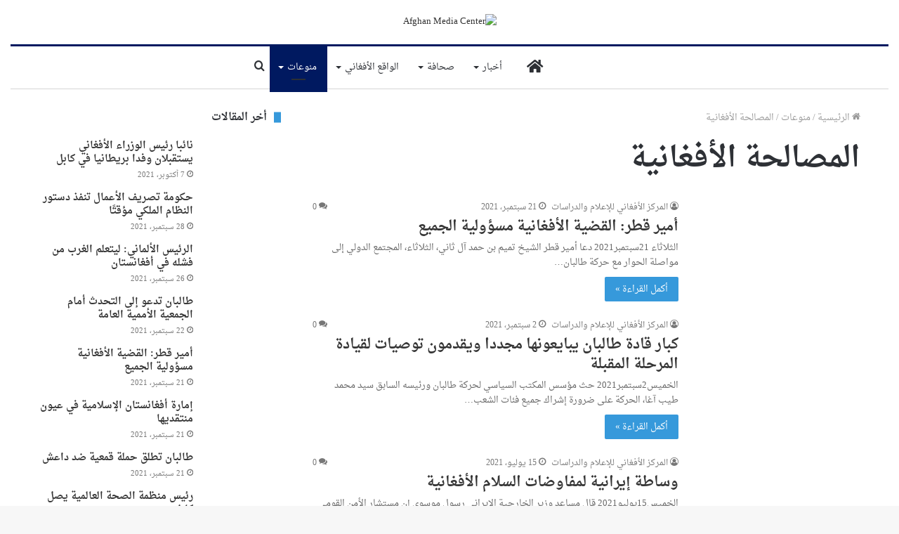

--- FILE ---
content_type: text/html; charset=UTF-8
request_url: http://afghanmediacenter.af/?cat=16
body_size: 14363
content:
<!DOCTYPE html>
<html dir="rtl" lang="ar" class="" data-skin="light">
<head>
	<meta charset="UTF-8" />
	<link rel="profile" href="http://gmpg.org/xfn/11" />
	<title>المصالحة الأفغانية &#8211; Afghanmediacenter</title>
<meta name='robots' content='max-image-preview:large' />
<link rel='dns-prefetch' href='//fonts.googleapis.com' />
<link rel='dns-prefetch' href='//s.w.org' />
<link rel="alternate" type="application/rss+xml" title="Afghanmediacenter &laquo; الخلاصة" href="https://afghanmediacenter.af/?feed=rss2" />
<link rel="alternate" type="application/rss+xml" title="Afghanmediacenter &laquo; خلاصة التعليقات" href="https://afghanmediacenter.af/?feed=comments-rss2" />
<link rel="alternate" type="application/rss+xml" title="Afghanmediacenter &laquo; المصالحة الأفغانية خلاصة التصنيف" href="https://afghanmediacenter.af/?feed=rss2&#038;cat=16" />
		<script type="text/javascript">
			window._wpemojiSettings = {"baseUrl":"https:\/\/s.w.org\/images\/core\/emoji\/13.1.0\/72x72\/","ext":".png","svgUrl":"https:\/\/s.w.org\/images\/core\/emoji\/13.1.0\/svg\/","svgExt":".svg","source":{"concatemoji":"http:\/\/afghanmediacenter.af\/wp-includes\/js\/wp-emoji-release.min.js?ver=5.8.12"}};
			!function(e,a,t){var n,r,o,i=a.createElement("canvas"),p=i.getContext&&i.getContext("2d");function s(e,t){var a=String.fromCharCode;p.clearRect(0,0,i.width,i.height),p.fillText(a.apply(this,e),0,0);e=i.toDataURL();return p.clearRect(0,0,i.width,i.height),p.fillText(a.apply(this,t),0,0),e===i.toDataURL()}function c(e){var t=a.createElement("script");t.src=e,t.defer=t.type="text/javascript",a.getElementsByTagName("head")[0].appendChild(t)}for(o=Array("flag","emoji"),t.supports={everything:!0,everythingExceptFlag:!0},r=0;r<o.length;r++)t.supports[o[r]]=function(e){if(!p||!p.fillText)return!1;switch(p.textBaseline="top",p.font="600 32px Arial",e){case"flag":return s([127987,65039,8205,9895,65039],[127987,65039,8203,9895,65039])?!1:!s([55356,56826,55356,56819],[55356,56826,8203,55356,56819])&&!s([55356,57332,56128,56423,56128,56418,56128,56421,56128,56430,56128,56423,56128,56447],[55356,57332,8203,56128,56423,8203,56128,56418,8203,56128,56421,8203,56128,56430,8203,56128,56423,8203,56128,56447]);case"emoji":return!s([10084,65039,8205,55357,56613],[10084,65039,8203,55357,56613])}return!1}(o[r]),t.supports.everything=t.supports.everything&&t.supports[o[r]],"flag"!==o[r]&&(t.supports.everythingExceptFlag=t.supports.everythingExceptFlag&&t.supports[o[r]]);t.supports.everythingExceptFlag=t.supports.everythingExceptFlag&&!t.supports.flag,t.DOMReady=!1,t.readyCallback=function(){t.DOMReady=!0},t.supports.everything||(n=function(){t.readyCallback()},a.addEventListener?(a.addEventListener("DOMContentLoaded",n,!1),e.addEventListener("load",n,!1)):(e.attachEvent("onload",n),a.attachEvent("onreadystatechange",function(){"complete"===a.readyState&&t.readyCallback()})),(n=t.source||{}).concatemoji?c(n.concatemoji):n.wpemoji&&n.twemoji&&(c(n.twemoji),c(n.wpemoji)))}(window,document,window._wpemojiSettings);
		</script>
		<style type="text/css">
img.wp-smiley,
img.emoji {
	display: inline !important;
	border: none !important;
	box-shadow: none !important;
	height: 1em !important;
	width: 1em !important;
	margin: 0 .07em !important;
	vertical-align: -0.1em !important;
	background: none !important;
	padding: 0 !important;
}
</style>
	<link rel='stylesheet' id='droidarabicnaskh-css'  href='//fonts.googleapis.com/earlyaccess/droidarabicnaskh?ver=5.8.12' type='text/css' media='all' />
<link rel='stylesheet' id='wp-block-library-rtl-css'  href='http://afghanmediacenter.af/wp-includes/css/dist/block-library/style-rtl.min.css?ver=5.8.12' type='text/css' media='all' />
<style id='wp-block-library-theme-inline-css' type='text/css'>
#start-resizable-editor-section{display:none}.wp-block-audio figcaption{color:#555;font-size:13px;text-align:center}.is-dark-theme .wp-block-audio figcaption{color:hsla(0,0%,100%,.65)}.wp-block-code{font-family:Menlo,Consolas,monaco,monospace;color:#1e1e1e;padding:.8em 1em;border:1px solid #ddd;border-radius:4px}.wp-block-embed figcaption{color:#555;font-size:13px;text-align:center}.is-dark-theme .wp-block-embed figcaption{color:hsla(0,0%,100%,.65)}.blocks-gallery-caption{color:#555;font-size:13px;text-align:center}.is-dark-theme .blocks-gallery-caption{color:hsla(0,0%,100%,.65)}.wp-block-image figcaption{color:#555;font-size:13px;text-align:center}.is-dark-theme .wp-block-image figcaption{color:hsla(0,0%,100%,.65)}.wp-block-pullquote{border-top:4px solid;border-bottom:4px solid;margin-bottom:1.75em;color:currentColor}.wp-block-pullquote__citation,.wp-block-pullquote cite,.wp-block-pullquote footer{color:currentColor;text-transform:uppercase;font-size:.8125em;font-style:normal}.wp-block-quote{border-left:.25em solid;margin:0 0 1.75em;padding-left:1em}.wp-block-quote cite,.wp-block-quote footer{color:currentColor;font-size:.8125em;position:relative;font-style:normal}.wp-block-quote.has-text-align-right{border-left:none;border-right:.25em solid;padding-left:0;padding-right:1em}.wp-block-quote.has-text-align-center{border:none;padding-left:0}.wp-block-quote.is-large,.wp-block-quote.is-style-large{border:none}.wp-block-search .wp-block-search__label{font-weight:700}.wp-block-group.has-background{padding:1.25em 2.375em;margin-top:0;margin-bottom:0}.wp-block-separator{border:none;border-bottom:2px solid;margin-left:auto;margin-right:auto;opacity:.4}.wp-block-separator:not(.is-style-wide):not(.is-style-dots){width:100px}.wp-block-separator.has-background:not(.is-style-dots){border-bottom:none;height:1px}.wp-block-separator.has-background:not(.is-style-wide):not(.is-style-dots){height:2px}.wp-block-table thead{border-bottom:3px solid}.wp-block-table tfoot{border-top:3px solid}.wp-block-table td,.wp-block-table th{padding:.5em;border:1px solid;word-break:normal}.wp-block-table figcaption{color:#555;font-size:13px;text-align:center}.is-dark-theme .wp-block-table figcaption{color:hsla(0,0%,100%,.65)}.wp-block-video figcaption{color:#555;font-size:13px;text-align:center}.is-dark-theme .wp-block-video figcaption{color:hsla(0,0%,100%,.65)}.wp-block-template-part.has-background{padding:1.25em 2.375em;margin-top:0;margin-bottom:0}#end-resizable-editor-section{display:none}
</style>
<link rel='stylesheet' id='tie-css-base-css'  href='http://afghanmediacenter.af/wp-content/themes/AOMR/assets/css/base.min.css?ver=5.2.0' type='text/css' media='all' />
<link rel='stylesheet' id='tie-css-styles-css'  href='http://afghanmediacenter.af/wp-content/themes/AOMR/assets/css/style.min.css?ver=5.2.0' type='text/css' media='all' />
<link rel='stylesheet' id='tie-css-widgets-css'  href='http://afghanmediacenter.af/wp-content/themes/AOMR/assets/css/widgets.min.css?ver=5.2.0' type='text/css' media='all' />
<link rel='stylesheet' id='tie-css-helpers-css'  href='http://afghanmediacenter.af/wp-content/themes/AOMR/assets/css/helpers.min.css?ver=5.2.0' type='text/css' media='all' />
<link rel='stylesheet' id='tie-fontawesome5-css'  href='http://afghanmediacenter.af/wp-content/themes/AOMR/assets/css/fontawesome.css?ver=5.2.0' type='text/css' media='all' />
<link rel='stylesheet' id='tie-css-ilightbox-css'  href='http://afghanmediacenter.af/wp-content/themes/AOMR/assets/ilightbox/smooth-skin/skin.css?ver=5.2.0' type='text/css' media='all' />
<style id='tie-css-ilightbox-inline-css' type='text/css'>
body{font-family: Droid Arabic Naskh;}.logo-text,h1,h2,h3,h4,h5,h6,.the-subtitle{font-family: Droid Arabic Naskh;}#main-nav .main-menu > ul > li > a{font-family: Droid Arabic Naskh;}#main-nav .main-menu > ul > li > a{font-weight: 400;text-transform: uppercase;}#tie-wrapper .mag-box.big-post-left-box li:not(:first-child) .post-title,#tie-wrapper .mag-box.big-post-top-box li:not(:first-child) .post-title,#tie-wrapper .mag-box.half-box li:not(:first-child) .post-title,#tie-wrapper .mag-box.big-thumb-left-box li:not(:first-child) .post-title,#tie-wrapper .mag-box.scrolling-box .slide .post-title,#tie-wrapper .mag-box.miscellaneous-box li:not(:first-child) .post-title{font-weight: 500;}.brand-title,a:hover,.tie-popup-search-submit,#logo.text-logo a,.theme-header nav .components #search-submit:hover,.theme-header .header-nav .components > li:hover > a,.theme-header .header-nav .components li a:hover,.main-menu ul.cats-vertical li a.is-active,.main-menu ul.cats-vertical li a:hover,.main-nav li.mega-menu .post-meta a:hover,.main-nav li.mega-menu .post-box-title a:hover,.search-in-main-nav.autocomplete-suggestions a:hover,#main-nav .menu ul:not(.cats-horizontal) li:hover > a,#main-nav .menu ul li.current-menu-item:not(.mega-link-column) > a,.top-nav .menu li:hover > a,.top-nav .menu > .tie-current-menu > a,.search-in-top-nav.autocomplete-suggestions .post-title a:hover,div.mag-box .mag-box-options .mag-box-filter-links a.active,.mag-box-filter-links .flexMenu-viewMore:hover > a,.stars-rating-active,body .tabs.tabs .active > a,.video-play-icon,.spinner-circle:after,#go-to-content:hover,.comment-list .comment-author .fn,.commentlist .comment-author .fn,blockquote::before,blockquote cite,blockquote.quote-simple p,.multiple-post-pages a:hover,#story-index li .is-current,.latest-tweets-widget .twitter-icon-wrap span,.wide-slider-nav-wrapper .slide,.wide-next-prev-slider-wrapper .tie-slider-nav li:hover span,.review-final-score h3,#mobile-menu-icon:hover .menu-text,body .entry a,.dark-skin body .entry a,.entry .post-bottom-meta a:hover,.comment-list .comment-content a,q a,blockquote a,.widget.tie-weather-widget .icon-basecloud-bg:after,.site-footer a:hover,.site-footer .stars-rating-active,.site-footer .twitter-icon-wrap span,.site-info a:hover{color: #3498db;}#instagram-link a:hover{color: #3498db !important;border-color: #3498db !important;}#theme-header #main-nav .spinner-circle:after{color: #001960;}[type='submit'],.button,.generic-button a,.generic-button button,.theme-header .header-nav .comp-sub-menu a.button.guest-btn:hover,.theme-header .header-nav .comp-sub-menu a.checkout-button,nav.main-nav .menu > li.tie-current-menu > a,nav.main-nav .menu > li:hover > a,.main-menu .mega-links-head:after,.main-nav .mega-menu.mega-cat .cats-horizontal li a.is-active,#mobile-menu-icon:hover .nav-icon,#mobile-menu-icon:hover .nav-icon:before,#mobile-menu-icon:hover .nav-icon:after,.search-in-main-nav.autocomplete-suggestions a.button,.search-in-top-nav.autocomplete-suggestions a.button,.spinner > div,.post-cat,.pages-numbers li.current span,.multiple-post-pages > span,#tie-wrapper .mejs-container .mejs-controls,.mag-box-filter-links a:hover,.slider-arrow-nav a:not(.pagination-disabled):hover,.comment-list .reply a:hover,.commentlist .reply a:hover,#reading-position-indicator,#story-index-icon,.videos-block .playlist-title,.review-percentage .review-item span span,.tie-slick-dots li.slick-active button,.tie-slick-dots li button:hover,.digital-rating-static,.timeline-widget li a:hover .date:before,#wp-calendar #today,.posts-list-counter li:before,.cat-counter a + span,.tie-slider-nav li span:hover,.fullwidth-area .widget_tag_cloud .tagcloud a:hover,.magazine2:not(.block-head-4) .dark-widgetized-area ul.tabs a:hover,.magazine2:not(.block-head-4) .dark-widgetized-area ul.tabs .active a,.magazine1 .dark-widgetized-area ul.tabs a:hover,.magazine1 .dark-widgetized-area ul.tabs .active a,.block-head-4.magazine2 .dark-widgetized-area .tabs.tabs .active a,.block-head-4.magazine2 .dark-widgetized-area .tabs > .active a:before,.block-head-4.magazine2 .dark-widgetized-area .tabs > .active a:after,.demo_store,.demo #logo:after,.demo #sticky-logo:after,.widget.tie-weather-widget,span.video-close-btn:hover,#go-to-top,.latest-tweets-widget .slider-links .button:not(:hover){background-color: #3498db;color: #FFFFFF;}.tie-weather-widget .widget-title .the-subtitle,.block-head-4.magazine2 #footer .tabs .active a:hover{color: #FFFFFF;}pre,code,.pages-numbers li.current span,.theme-header .header-nav .comp-sub-menu a.button.guest-btn:hover,.multiple-post-pages > span,.post-content-slideshow .tie-slider-nav li span:hover,#tie-body .tie-slider-nav li > span:hover,.slider-arrow-nav a:not(.pagination-disabled):hover,.main-nav .mega-menu.mega-cat .cats-horizontal li a.is-active,.main-nav .mega-menu.mega-cat .cats-horizontal li a:hover,.main-menu .menu > li > .menu-sub-content{border-color: #3498db;}.main-menu .menu > li.tie-current-menu{border-bottom-color: #3498db;}.top-nav .menu li.tie-current-menu > a:before,.top-nav .menu li.menu-item-has-children:hover > a:before{border-top-color: #3498db;}.main-nav .main-menu .menu > li.tie-current-menu > a:before,.main-nav .main-menu .menu > li:hover > a:before{border-top-color: #FFFFFF;}header.main-nav-light .main-nav .menu-item-has-children li:hover > a:before,header.main-nav-light .main-nav .mega-menu li:hover > a:before{border-left-color: #3498db;}.rtl header.main-nav-light .main-nav .menu-item-has-children li:hover > a:before,.rtl header.main-nav-light .main-nav .mega-menu li:hover > a:before{border-right-color: #3498db;border-left-color: transparent;}.top-nav ul.menu li .menu-item-has-children:hover > a:before{border-top-color: transparent;border-left-color: #3498db;}.rtl .top-nav ul.menu li .menu-item-has-children:hover > a:before{border-left-color: transparent;border-right-color: #3498db;}::-moz-selection{background-color: #3498db;color: #FFFFFF;}::selection{background-color: #3498db;color: #FFFFFF;}circle.circle_bar{stroke: #3498db;}#reading-position-indicator{box-shadow: 0 0 10px rgba( 52,152,219,0.7);}#logo.text-logo a:hover,body .entry a:hover,.dark-skin body .entry a:hover,.comment-list .comment-content a:hover,.block-head-4.magazine2 .site-footer .tabs li a:hover,q a:hover,blockquote a:hover{color: #0266a9;}.button:hover,input[type='submit']:hover,.generic-button a:hover,.generic-button button:hover,a.post-cat:hover,.site-footer .button:hover,.site-footer [type='submit']:hover,.search-in-main-nav.autocomplete-suggestions a.button:hover,.search-in-top-nav.autocomplete-suggestions a.button:hover,.theme-header .header-nav .comp-sub-menu a.checkout-button:hover{background-color: #0266a9;color: #FFFFFF;}.theme-header .header-nav .comp-sub-menu a.checkout-button:not(:hover),.entry a.button{color: #FFFFFF;}#story-index.is-compact .story-index-content{background-color: #3498db;}#story-index.is-compact .story-index-content a,#story-index.is-compact .story-index-content .is-current{color: #FFFFFF;}#tie-body .the-global-title:before,#tie-body .comment-reply-title:before,#tie-body .related.products > h2:before,#tie-body .up-sells > h2:before,#tie-body .cross-sells > h2:before,#tie-body .cart_totals > h2:before,#tie-body .bbp-form legend:before{background-color: #3498db;}.brand-title,a:hover,.tie-popup-search-submit,#logo.text-logo a,.theme-header nav .components #search-submit:hover,.theme-header .header-nav .components > li:hover > a,.theme-header .header-nav .components li a:hover,.main-menu ul.cats-vertical li a.is-active,.main-menu ul.cats-vertical li a:hover,.main-nav li.mega-menu .post-meta a:hover,.main-nav li.mega-menu .post-box-title a:hover,.search-in-main-nav.autocomplete-suggestions a:hover,#main-nav .menu ul:not(.cats-horizontal) li:hover > a,#main-nav .menu ul li.current-menu-item:not(.mega-link-column) > a,.top-nav .menu li:hover > a,.top-nav .menu > .tie-current-menu > a,.search-in-top-nav.autocomplete-suggestions .post-title a:hover,div.mag-box .mag-box-options .mag-box-filter-links a.active,.mag-box-filter-links .flexMenu-viewMore:hover > a,.stars-rating-active,body .tabs.tabs .active > a,.video-play-icon,.spinner-circle:after,#go-to-content:hover,.comment-list .comment-author .fn,.commentlist .comment-author .fn,blockquote::before,blockquote cite,blockquote.quote-simple p,.multiple-post-pages a:hover,#story-index li .is-current,.latest-tweets-widget .twitter-icon-wrap span,.wide-slider-nav-wrapper .slide,.wide-next-prev-slider-wrapper .tie-slider-nav li:hover span,.review-final-score h3,#mobile-menu-icon:hover .menu-text,body .entry a,.dark-skin body .entry a,.entry .post-bottom-meta a:hover,.comment-list .comment-content a,q a,blockquote a,.widget.tie-weather-widget .icon-basecloud-bg:after,.site-footer a:hover,.site-footer .stars-rating-active,.site-footer .twitter-icon-wrap span,.site-info a:hover{color: #3498db;}#instagram-link a:hover{color: #3498db !important;border-color: #3498db !important;}#theme-header #main-nav .spinner-circle:after{color: #001960;}[type='submit'],.button,.generic-button a,.generic-button button,.theme-header .header-nav .comp-sub-menu a.button.guest-btn:hover,.theme-header .header-nav .comp-sub-menu a.checkout-button,nav.main-nav .menu > li.tie-current-menu > a,nav.main-nav .menu > li:hover > a,.main-menu .mega-links-head:after,.main-nav .mega-menu.mega-cat .cats-horizontal li a.is-active,#mobile-menu-icon:hover .nav-icon,#mobile-menu-icon:hover .nav-icon:before,#mobile-menu-icon:hover .nav-icon:after,.search-in-main-nav.autocomplete-suggestions a.button,.search-in-top-nav.autocomplete-suggestions a.button,.spinner > div,.post-cat,.pages-numbers li.current span,.multiple-post-pages > span,#tie-wrapper .mejs-container .mejs-controls,.mag-box-filter-links a:hover,.slider-arrow-nav a:not(.pagination-disabled):hover,.comment-list .reply a:hover,.commentlist .reply a:hover,#reading-position-indicator,#story-index-icon,.videos-block .playlist-title,.review-percentage .review-item span span,.tie-slick-dots li.slick-active button,.tie-slick-dots li button:hover,.digital-rating-static,.timeline-widget li a:hover .date:before,#wp-calendar #today,.posts-list-counter li:before,.cat-counter a + span,.tie-slider-nav li span:hover,.fullwidth-area .widget_tag_cloud .tagcloud a:hover,.magazine2:not(.block-head-4) .dark-widgetized-area ul.tabs a:hover,.magazine2:not(.block-head-4) .dark-widgetized-area ul.tabs .active a,.magazine1 .dark-widgetized-area ul.tabs a:hover,.magazine1 .dark-widgetized-area ul.tabs .active a,.block-head-4.magazine2 .dark-widgetized-area .tabs.tabs .active a,.block-head-4.magazine2 .dark-widgetized-area .tabs > .active a:before,.block-head-4.magazine2 .dark-widgetized-area .tabs > .active a:after,.demo_store,.demo #logo:after,.demo #sticky-logo:after,.widget.tie-weather-widget,span.video-close-btn:hover,#go-to-top,.latest-tweets-widget .slider-links .button:not(:hover){background-color: #3498db;color: #FFFFFF;}.tie-weather-widget .widget-title .the-subtitle,.block-head-4.magazine2 #footer .tabs .active a:hover{color: #FFFFFF;}pre,code,.pages-numbers li.current span,.theme-header .header-nav .comp-sub-menu a.button.guest-btn:hover,.multiple-post-pages > span,.post-content-slideshow .tie-slider-nav li span:hover,#tie-body .tie-slider-nav li > span:hover,.slider-arrow-nav a:not(.pagination-disabled):hover,.main-nav .mega-menu.mega-cat .cats-horizontal li a.is-active,.main-nav .mega-menu.mega-cat .cats-horizontal li a:hover,.main-menu .menu > li > .menu-sub-content{border-color: #3498db;}.main-menu .menu > li.tie-current-menu{border-bottom-color: #3498db;}.top-nav .menu li.tie-current-menu > a:before,.top-nav .menu li.menu-item-has-children:hover > a:before{border-top-color: #3498db;}.main-nav .main-menu .menu > li.tie-current-menu > a:before,.main-nav .main-menu .menu > li:hover > a:before{border-top-color: #FFFFFF;}header.main-nav-light .main-nav .menu-item-has-children li:hover > a:before,header.main-nav-light .main-nav .mega-menu li:hover > a:before{border-left-color: #3498db;}.rtl header.main-nav-light .main-nav .menu-item-has-children li:hover > a:before,.rtl header.main-nav-light .main-nav .mega-menu li:hover > a:before{border-right-color: #3498db;border-left-color: transparent;}.top-nav ul.menu li .menu-item-has-children:hover > a:before{border-top-color: transparent;border-left-color: #3498db;}.rtl .top-nav ul.menu li .menu-item-has-children:hover > a:before{border-left-color: transparent;border-right-color: #3498db;}::-moz-selection{background-color: #3498db;color: #FFFFFF;}::selection{background-color: #3498db;color: #FFFFFF;}circle.circle_bar{stroke: #3498db;}#reading-position-indicator{box-shadow: 0 0 10px rgba( 52,152,219,0.7);}#logo.text-logo a:hover,body .entry a:hover,.dark-skin body .entry a:hover,.comment-list .comment-content a:hover,.block-head-4.magazine2 .site-footer .tabs li a:hover,q a:hover,blockquote a:hover{color: #0266a9;}.button:hover,input[type='submit']:hover,.generic-button a:hover,.generic-button button:hover,a.post-cat:hover,.site-footer .button:hover,.site-footer [type='submit']:hover,.search-in-main-nav.autocomplete-suggestions a.button:hover,.search-in-top-nav.autocomplete-suggestions a.button:hover,.theme-header .header-nav .comp-sub-menu a.checkout-button:hover{background-color: #0266a9;color: #FFFFFF;}.theme-header .header-nav .comp-sub-menu a.checkout-button:not(:hover),.entry a.button{color: #FFFFFF;}#story-index.is-compact .story-index-content{background-color: #3498db;}#story-index.is-compact .story-index-content a,#story-index.is-compact .story-index-content .is-current{color: #FFFFFF;}#tie-body .the-global-title:before,#tie-body .comment-reply-title:before,#tie-body .related.products > h2:before,#tie-body .up-sells > h2:before,#tie-body .cross-sells > h2:before,#tie-body .cart_totals > h2:before,#tie-body .bbp-form legend:before{background-color: #3498db;}.container-wrapper,.the-global-title,.comment-reply-title,.tabs,.flex-tabs .flexMenu-popup,.magazine1 .tabs-vertical .tabs li a,.magazine1 .tabs-vertical:after,.mag-box .show-more-button,.white-bg .social-icons-item a,textarea,input,select,.toggle,.post-content-slideshow,.post-content-slideshow .slider-nav-wrapper,.share-buttons-bottom,.pages-numbers a,.pages-nav-item,.first-last-pages .pagination-icon,.multiple-post-pages .post-page-numbers,#story-highlights li,.review-item,.review-summary,.user-rate-wrap,.review-final-score,.tabs a{border-color: #000000 !important;}.magazine1 .tabs a{border-bottom-color: transparent !important;}.fullwidth-area .tagcloud a:not(:hover){background: transparent;box-shadow: inset 0 0 0 3px #000000;}.subscribe-widget-content h4:after,.white-bg .social-icons-item:before{background-color: #000000 !important;}#top-nav .comp-sub-menu .button:hover,#top-nav .checkout-button,.search-in-top-nav.autocomplete-suggestions .button{background-color: #ffffff;}#top-nav a:hover,#top-nav .menu li:hover > a,#top-nav .menu > .tie-current-menu > a,#top-nav .components > li:hover > a,#top-nav .components #search-submit:hover,.search-in-top-nav.autocomplete-suggestions .post-title a:hover{color: #ffffff;}#top-nav .comp-sub-menu .button:hover{border-color: #ffffff;}#top-nav .tie-current-menu > a:before,#top-nav .menu .menu-item-has-children:hover > a:before{border-top-color: #ffffff;}#top-nav .menu li .menu-item-has-children:hover > a:before{border-top-color: transparent;border-left-color: #ffffff;}.rtl #top-nav .menu li .menu-item-has-children:hover > a:before{border-left-color: transparent;border-right-color: #ffffff;}#top-nav .comp-sub-menu .button:hover,#top-nav .comp-sub-menu .checkout-button,.search-in-top-nav.autocomplete-suggestions .button{color: #000000;}#top-nav .comp-sub-menu .checkout-button:hover,.search-in-top-nav.autocomplete-suggestions .button:hover{background-color: #e1e1e1;}#theme-header:not(.main-nav-boxed) #main-nav,.main-nav-boxed .main-menu-wrapper{border-top-color:#001960 !important;border-top-width:3px !important;border-bottom-color:#d5d5d5 !important;border-bottom-width:1px !important;border-right: 0 none;border-left : 0 none;}.main-nav-boxed #main-nav.fixed-nav{box-shadow: none;}#main-nav .comp-sub-menu .button:hover,#main-nav .menu > li.tie-current-menu,#main-nav .menu > li > .menu-sub-content,#main-nav .cats-horizontal a.is-active,#main-nav .cats-horizontal a:hover{border-color: #001960;}#main-nav .menu > li.tie-current-menu > a,#main-nav .menu > li:hover > a,#main-nav .mega-links-head:after,#main-nav .comp-sub-menu .button:hover,#main-nav .comp-sub-menu .checkout-button,#main-nav .cats-horizontal a.is-active,#main-nav .cats-horizontal a:hover,.search-in-main-nav.autocomplete-suggestions .button,#main-nav .spinner > div{background-color: #001960;}#main-nav .menu ul li:hover > a,#main-nav .menu ul li.current-menu-item:not(.mega-link-column) > a,#main-nav .components a:hover,#main-nav .components > li:hover > a,#main-nav #search-submit:hover,#main-nav .cats-vertical a.is-active,#main-nav .cats-vertical a:hover,#main-nav .mega-menu .post-meta a:hover,#main-nav .mega-menu .post-box-title a:hover,.search-in-main-nav.autocomplete-suggestions a:hover,#main-nav .spinner-circle:after{color: #001960;}#main-nav .menu > li.tie-current-menu > a,#main-nav .menu > li:hover > a,#main-nav .components .button:hover,#main-nav .comp-sub-menu .checkout-button,.theme-header #main-nav .mega-menu .cats-horizontal a.is-active,.theme-header #main-nav .mega-menu .cats-horizontal a:hover,.search-in-main-nav.autocomplete-suggestions a.button{color: #FFFFFF;}#main-nav .menu > li.tie-current-menu > a:before,#main-nav .menu > li:hover > a:before{border-top-color: #FFFFFF;}.main-nav-light #main-nav .menu-item-has-children li:hover > a:before,.main-nav-light #main-nav .mega-menu li:hover > a:before{border-left-color: #001960;}.rtl .main-nav-light #main-nav .menu-item-has-children li:hover > a:before,.rtl .main-nav-light #main-nav .mega-menu li:hover > a:before{border-right-color: #001960;border-left-color: transparent;}.search-in-main-nav.autocomplete-suggestions .button:hover,#main-nav .comp-sub-menu .checkout-button:hover{background-color: #000042;}#footer{background-color: #ffffff;}#footer .posts-list-counter .posts-list-items li:before{border-color: #ffffff;}#footer .timeline-widget a .date:before{border-color: rgba(255,255,255,0.8);}#footer .footer-boxed-widget-area,#footer textarea,#footer input:not([type=submit]),#footer select,#footer code,#footer kbd,#footer pre,#footer samp,#footer .show-more-button,#footer .slider-links .tie-slider-nav span,#footer #wp-calendar,#footer #wp-calendar tbody td,#footer #wp-calendar thead th,#footer .widget.buddypress .item-options a{border-color: rgba(0,0,0,0.1);}#footer .social-statistics-widget .white-bg li.social-icons-item a,#footer .widget_tag_cloud .tagcloud a,#footer .latest-tweets-widget .slider-links .tie-slider-nav span,#footer .widget_layered_nav_filters a{border-color: rgba(0,0,0,0.1);}#footer .social-statistics-widget .white-bg li:before{background: rgba(0,0,0,0.1);}.site-footer #wp-calendar tbody td{background: rgba(0,0,0,0.02);}#footer .white-bg .social-icons-item a span.followers span,#footer .circle-three-cols .social-icons-item a .followers-num,#footer .circle-three-cols .social-icons-item a .followers-name{color: rgba(0,0,0,0.8);}#footer .timeline-widget ul:before,#footer .timeline-widget a:not(:hover) .date:before{background-color: #e1e1e1;}#footer .widget-title,#footer .widget-title a:not(:hover){color: #000000;}#footer,#footer textarea,#footer input:not([type='submit']),#footer select,#footer #wp-calendar tbody,#footer .tie-slider-nav li span:not(:hover),#footer .widget_categories li a:before,#footer .widget_product_categories li a:before,#footer .widget_layered_nav li a:before,#footer .widget_archive li a:before,#footer .widget_nav_menu li a:before,#footer .widget_meta li a:before,#footer .widget_pages li a:before,#footer .widget_recent_entries li a:before,#footer .widget_display_forums li a:before,#footer .widget_display_views li a:before,#footer .widget_rss li a:before,#footer .widget_display_stats dt:before,#footer .subscribe-widget-content h3,#footer .about-author .social-icons a:not(:hover) span{color: #333333;}#footer post-widget-body .meta-item,#footer .post-meta,#footer .stream-title,#footer.dark-skin .timeline-widget .date,#footer .wp-caption .wp-caption-text,#footer .rss-date{color: rgba(51,51,51,0.7);}#footer input::-moz-placeholder{color: #333333;}#footer input:-moz-placeholder{color: #333333;}#footer input:-ms-input-placeholder{color: #333333;}#footer input::-webkit-input-placeholder{color: #333333;}.site-footer.dark-skin a:not(:hover){color: #111111;}#footer .site-info a:not(:hover){color: #ffffff;}#footer .site-info a:hover{color: #3498db;}.tie-cat-621,.tie-cat-item-621 > span{background-color:#e67e22 !important;color:#FFFFFF !important;}.tie-cat-621:after{border-top-color:#e67e22 !important;}.tie-cat-621:hover{background-color:#c86004 !important;}.tie-cat-621:hover:after{border-top-color:#c86004 !important;}.tie-cat-630,.tie-cat-item-630 > span{background-color:#2ecc71 !important;color:#FFFFFF !important;}.tie-cat-630:after{border-top-color:#2ecc71 !important;}.tie-cat-630:hover{background-color:#10ae53 !important;}.tie-cat-630:hover:after{border-top-color:#10ae53 !important;}.tie-cat-634,.tie-cat-item-634 > span{background-color:#9b59b6 !important;color:#FFFFFF !important;}.tie-cat-634:after{border-top-color:#9b59b6 !important;}.tie-cat-634:hover{background-color:#7d3b98 !important;}.tie-cat-634:hover:after{border-top-color:#7d3b98 !important;}.tie-cat-637,.tie-cat-item-637 > span{background-color:#34495e !important;color:#FFFFFF !important;}.tie-cat-637:after{border-top-color:#34495e !important;}.tie-cat-637:hover{background-color:#162b40 !important;}.tie-cat-637:hover:after{border-top-color:#162b40 !important;}.tie-cat-638,.tie-cat-item-638 > span{background-color:#795548 !important;color:#FFFFFF !important;}.tie-cat-638:after{border-top-color:#795548 !important;}.tie-cat-638:hover{background-color:#5b372a !important;}.tie-cat-638:hover:after{border-top-color:#5b372a !important;}.tie-cat-639,.tie-cat-item-639 > span{background-color:#4CAF50 !important;color:#FFFFFF !important;}.tie-cat-639:after{border-top-color:#4CAF50 !important;}.tie-cat-639:hover{background-color:#2e9132 !important;}.tie-cat-639:hover:after{border-top-color:#2e9132 !important;}
</style>
<script type='text/javascript' src='http://afghanmediacenter.af/wp-includes/js/jquery/jquery.min.js?ver=3.6.0' id='jquery-core-js'></script>
<script type='text/javascript' src='http://afghanmediacenter.af/wp-includes/js/jquery/jquery-migrate.min.js?ver=3.3.2' id='jquery-migrate-js'></script>
<link rel="https://api.w.org/" href="https://afghanmediacenter.af/index.php?rest_route=/" /><link rel="alternate" type="application/json" href="https://afghanmediacenter.af/index.php?rest_route=/wp/v2/categories/16" /><link rel="EditURI" type="application/rsd+xml" title="RSD" href="https://afghanmediacenter.af/xmlrpc.php?rsd" />
<link rel="wlwmanifest" type="application/wlwmanifest+xml" href="http://afghanmediacenter.af/wp-includes/wlwmanifest.xml" /> 
<link rel="stylesheet" href="http://afghanmediacenter.af/wp-content/themes/AOMR/rtl.css" type="text/css" media="screen" /><meta name="generator" content="WordPress 5.8.12" />
 <meta name="description" content="المركز الأفغاني للإعلام والدراسات" /><meta http-equiv="X-UA-Compatible" content="IE=edge">
<meta name="theme-color" content="#3498db" /><meta name="viewport" content="width=device-width, initial-scale=1.0" /><link rel="icon" href="https://afghanmediacenter.af/wp-content/uploads/2021/02/cropped-Favicon-14022021-AOMR-32x32.png" sizes="32x32" />
<link rel="icon" href="https://afghanmediacenter.af/wp-content/uploads/2021/02/cropped-Favicon-14022021-AOMR-192x192.png" sizes="192x192" />
<link rel="apple-touch-icon" href="https://afghanmediacenter.af/wp-content/uploads/2021/02/cropped-Favicon-14022021-AOMR-180x180.png" />
<meta name="msapplication-TileImage" content="https://afghanmediacenter.af/wp-content/uploads/2021/02/cropped-Favicon-14022021-AOMR-270x270.png" />
</head>

<body id="tie-body" class="rtl archive category category-afghan-peace category-16 wrapper-has-shadow block-head-8 magazine2 is-thumb-overlay-disabled is-desktop is-header-layout-2 sidebar-left has-sidebar hide_share_post_bottom">



<div class="background-overlay">

	<div id="tie-container" class="site tie-container">

		
		<div id="tie-wrapper">

			
<header id="theme-header" class="theme-header header-layout-2 main-nav-light main-nav-default-light main-nav-below main-nav-boxed no-stream-item is-stretch-header has-normal-width-logo mobile-header-default">
	
<div class="container header-container">
	<div class="tie-row logo-row">

		
		<div class="logo-wrapper">
			<div class="tie-col-md-4 logo-container clearfix">
				<div id="mobile-header-components-area_1" class="mobile-header-components"><ul class="components"><li class="mobile-component_menu custom-menu-link"><a href="#" id="mobile-menu-icon" class=""><span class="tie-mobile-menu-icon nav-icon is-layout-1"></span><span class="screen-reader-text">القائمة</span></a></li></ul></div>
		<div id="logo" class="image-logo" style="margin-top: 20px; margin-bottom: 20px;">

			
			<a title="Afghan Media Center" href="https://afghanmediacenter.af/">
				
				<picture class="tie-logo-default tie-logo-picture">
					<source class="tie-logo-source-default tie-logo-source" srcset="https://afghanmediacenter.af/wp-content/uploads/2021/02/Banner-14022021-AOMR.png">
					<img class="tie-logo-img-default tie-logo-img" src="https://afghanmediacenter.af/wp-content/uploads/2021/02/Banner-14022021-AOMR.png" alt="Afghan Media Center" width="492" height="99" style="max-height:99px; width: auto;" />
				</picture>
						</a>

			
		</div><!-- #logo /-->

		<div id="mobile-header-components-area_2" class="mobile-header-components"><ul class="components"><li class="mobile-component_search custom-menu-link">
				<a href="#" class="tie-search-trigger-mobile">
					<span class="tie-icon-search tie-search-icon" aria-hidden="true"></span>
					<span class="screen-reader-text">بحث عن</span>
				</a>
			</li></ul></div>			</div><!-- .tie-col /-->
		</div><!-- .logo-wrapper /-->

		
	</div><!-- .tie-row /-->
</div><!-- .container /-->

<div class="main-nav-wrapper">
	<nav id="main-nav" data-skin="search-in-main-nav" class="main-nav header-nav live-search-parent"  aria-label="القائمة الرئيسية">
		<div class="container">

			<div class="main-menu-wrapper">

				
				<div id="menu-components-wrap">

					
		<div id="sticky-logo" class="image-logo">

			
			<a title="Afghan Media Center" href="https://afghanmediacenter.af/">
				
				<picture class="tie-logo-default tie-logo-picture">
					<source class="tie-logo-source-default tie-logo-source" srcset="https://afghanmediacenter.af/wp-content/uploads/2021/02/Banner-14022021-AOMR.png">
					<img class="tie-logo-img-default tie-logo-img" src="https://afghanmediacenter.af/wp-content/uploads/2021/02/Banner-14022021-AOMR.png" alt="Afghan Media Center"  />
				</picture>
						</a>

			
		</div><!-- #Sticky-logo /-->

		<div class="flex-placeholder"></div>
		
					<div class="main-menu main-menu-wrap tie-alignleft">
						<div id="main-nav-menu" class="main-menu header-menu"><ul id="menu-1st-menu" class="menu" role="menubar"><li id="menu-item-3893" class="menu-item menu-item-type-post_type menu-item-object-page menu-item-home menu-item-3893 menu-item-has-icon is-icon-only"><a href="https://afghanmediacenter.af/"> <span aria-hidden="true" class="tie-menu-icon fas fa-home"></span>  <span class="screen-reader-text">الرئيسية</span></a></li>
<li id="menu-item-6" class="menu-item menu-item-type-taxonomy menu-item-object-category menu-item-6 mega-menu mega-cat " data-id="1"  data-icon="true" ><a href="https://afghanmediacenter.af/?cat=1">أخبار</a>
<div class="mega-menu-block menu-sub-content">

<div class="mega-menu-content media-overlay">
<div class="mega-cat-wrapper">
<ul class="mega-cat-sub-categories cats-vertical">
<li class="mega-all-link"><a href="https://afghanmediacenter.af/?cat=1" class="is-active is-loaded mega-sub-cat" data-id="1">الكل</a></li>
<li><a href="https://afghanmediacenter.af/?cat=3" class="mega-sub-cat"  data-icon="true"  data-id="3">عربي ودولي</a></li>
<li><a href="https://afghanmediacenter.af/?cat=2" class="mega-sub-cat"  data-icon="true"  data-id="2">ميداني وسياسي</a></li>
</ul>
<div class="mega-cat-content mega-cat-sub-exists vertical-posts">

												<div class="mega-ajax-content mega-cat-posts-container clearfix">

												</div><!-- .mega-ajax-content -->

						</div><!-- .mega-cat-content -->

					</div><!-- .mega-cat-Wrapper -->

</div><!-- .mega-menu-content -->

</div><!-- .mega-menu-block --> 
</li>
<li id="menu-item-11" class="menu-item menu-item-type-taxonomy menu-item-object-category menu-item-has-children menu-item-11"><a href="https://afghanmediacenter.af/?cat=6">صحافة</a>
<ul class="sub-menu menu-sub-content">
	<li id="menu-item-14" class="menu-item menu-item-type-taxonomy menu-item-object-category menu-item-14"><a href="https://afghanmediacenter.af/?cat=7">صحافة محلية وإقليمية</a></li>
	<li id="menu-item-12" class="menu-item menu-item-type-taxonomy menu-item-object-category menu-item-12"><a href="https://afghanmediacenter.af/?cat=9">صحافة عربية ودولية</a></li>
</ul>
</li>
<li id="menu-item-15" class="menu-item menu-item-type-taxonomy menu-item-object-category menu-item-has-children menu-item-15"><a href="https://afghanmediacenter.af/?cat=10">الواقع الأفغاني</a>
<ul class="sub-menu menu-sub-content">
	<li id="menu-item-18" class="menu-item menu-item-type-taxonomy menu-item-object-category menu-item-18"><a href="https://afghanmediacenter.af/?cat=11">باکستان وإيران</a></li>
	<li id="menu-item-17" class="menu-item menu-item-type-taxonomy menu-item-object-category menu-item-17"><a href="https://afghanmediacenter.af/?cat=13">عالم عربي</a></li>
	<li id="menu-item-482" class="menu-item menu-item-type-taxonomy menu-item-object-category menu-item-482"><a href="https://afghanmediacenter.af/?cat=39">عالم</a></li>
</ul>
</li>
<li id="menu-item-19" class="menu-item menu-item-type-taxonomy menu-item-object-category current-category-ancestor current-menu-ancestor current-menu-parent current-category-parent menu-item-has-children menu-item-19 tie-current-menu"><a href="https://afghanmediacenter.af/?cat=14">منوعات</a>
<ul class="sub-menu menu-sub-content">
	<li id="menu-item-20" class="menu-item menu-item-type-taxonomy menu-item-object-category current-menu-item menu-item-20"><a href="https://afghanmediacenter.af/?cat=16">المصالحة الأفغانية</a></li>
	<li id="menu-item-22" class="menu-item menu-item-type-taxonomy menu-item-object-category menu-item-22"><a href="https://afghanmediacenter.af/?cat=18">اقتصاد</a></li>
	<li id="menu-item-26" class="menu-item menu-item-type-taxonomy menu-item-object-category menu-item-26"><a href="https://afghanmediacenter.af/?cat=19">صحة</a></li>
	<li id="menu-item-24" class="menu-item menu-item-type-taxonomy menu-item-object-category menu-item-24"><a href="https://afghanmediacenter.af/?cat=20">ثقافة وفن</a></li>
	<li id="menu-item-502" class="menu-item menu-item-type-taxonomy menu-item-object-category menu-item-502"><a href="https://afghanmediacenter.af/?cat=41">منوعات</a></li>
	<li id="menu-item-21" class="menu-item menu-item-type-taxonomy menu-item-object-category menu-item-21"><a href="https://afghanmediacenter.af/?cat=21">تقارير خاصة</a></li>
</ul>
</li>
</ul></div>					</div><!-- .main-menu.tie-alignleft /-->

					<ul class="components">		<li class="search-compact-icon menu-item custom-menu-link">
			<a href="#" class="tie-search-trigger">
				<span class="tie-icon-search tie-search-icon" aria-hidden="true"></span>
				<span class="screen-reader-text">بحث عن</span>
			</a>
		</li>
		</ul><!-- Components -->
				</div><!-- #menu-components-wrap /-->
			</div><!-- .main-menu-wrapper /-->
		</div><!-- .container /-->
	</nav><!-- #main-nav /-->
</div><!-- .main-nav-wrapper /-->

</header>

<div id="content" class="site-content container"><div id="main-content-row" class="tie-row main-content-row">
	<div class="main-content tie-col-md-8 tie-col-xs-12" role="main">

		
			<header class="entry-header-outer container-wrapper">
				<nav id="breadcrumb"><a href="https://afghanmediacenter.af/"><span class="tie-icon-home" aria-hidden="true"></span> الرئيسية</a><em class="delimiter">/</em><a href="https://afghanmediacenter.af/?cat=14">منوعات</a><em class="delimiter">/</em><span class="current">المصالحة الأفغانية</span></nav><script type="application/ld+json">{"@context":"http:\/\/schema.org","@type":"BreadcrumbList","@id":"#Breadcrumb","itemListElement":[{"@type":"ListItem","position":1,"item":{"name":"\u0627\u0644\u0631\u0626\u064a\u0633\u064a\u0629","@id":"https:\/\/afghanmediacenter.af\/"}},{"@type":"ListItem","position":2,"item":{"name":"\u0645\u0646\u0648\u0639\u0627\u062a","@id":"https:\/\/afghanmediacenter.af\/?cat=14"}}]}</script><h1 class="page-title">المصالحة الأفغانية</h1>			</header><!-- .entry-header-outer /-->

			
		<div class="mag-box small-wide-post-box wide-post-box top-news-box">
			<div class="container-wrapper">
				<div class="mag-box-container clearfix">
					<ul id="posts-container" data-layout="default" data-settings="{'uncropped_image':'jannah-image-post','category_meta':false,'post_meta':true,'excerpt':'true','excerpt_length':'20','read_more':'true','read_more_text':false,'media_overlay':false,'title_length':0,'is_full':false,'is_category':true}" class="posts-items">
<li class="post-item  post-5106 post type-post status-publish format-standard has-post-thumbnail category-afghan-peace category-selected-articles category-field-political tag-742 tag-744 tag-281 tag-723 tie-standard">

	
			<a aria-label="أمير قطر: القضية الأفغانية مسؤولية الجميع" href="https://afghanmediacenter.af/?p=5106" class="post-thumb"><img width="390" height="220" src="https://afghanmediacenter.af/wp-content/uploads/2021/09/Tamim-Al-Tani-390x220.jpg" class="attachment-jannah-image-large size-jannah-image-large wp-post-image" alt="" loading="lazy" /></a>
	<div class="post-details">

		<div class="post-meta clearfix"><span class="author-meta single-author no-avatars"><span class="meta-item meta-author-wrapper"><span class="meta-author"><a href="https://afghanmediacenter.af/?author=2" class="author-name tie-icon" title="المركز الأفغاني للإعلام والدراسات">المركز الأفغاني للإعلام والدراسات</a></span></span></span><span class="date meta-item tie-icon">21 سبتمبر، 2021</span><div class="tie-alignright"><span class="meta-comment tie-icon meta-item fa-before">0</span></div></div><!-- .post-meta -->
		<h2 class="post-title"><a href="https://afghanmediacenter.af/?p=5106">أمير قطر: القضية الأفغانية مسؤولية الجميع</a></h2>

						<p class="post-excerpt">الثلاثاء 21سبتمبر2021 دعا أمير قطر الشيخ تميم بن حمد آل ثاني، الثلاثاء، المجتمع الدولي إلى مواصلة الحوار مع حركة طالبان&hellip;</p>
				<a class="more-link button" href="https://afghanmediacenter.af/?p=5106">أكمل القراءة &raquo;</a>	</div>
</li>

<li class="post-item  post-4943 post type-post status-publish format-standard has-post-thumbnail category-afghan-peace category-selected-articles category-field-political tag-27 tag-720 tag-722 tie-standard">

	
			<a aria-label="كبار قادة طالبان يبايعونها مجددا ويقدمون توصيات لقيادة المرحلة المقبلة" href="https://afghanmediacenter.af/?p=4943" class="post-thumb"><img width="390" height="220" src="https://afghanmediacenter.af/wp-content/uploads/2021/09/Tayeb-Agha-AOMR-390x220.png" class="attachment-jannah-image-large size-jannah-image-large wp-post-image" alt="" loading="lazy" /></a>
	<div class="post-details">

		<div class="post-meta clearfix"><span class="author-meta single-author no-avatars"><span class="meta-item meta-author-wrapper"><span class="meta-author"><a href="https://afghanmediacenter.af/?author=2" class="author-name tie-icon" title="المركز الأفغاني للإعلام والدراسات">المركز الأفغاني للإعلام والدراسات</a></span></span></span><span class="date meta-item tie-icon">2 سبتمبر، 2021</span><div class="tie-alignright"><span class="meta-comment tie-icon meta-item fa-before">0</span></div></div><!-- .post-meta -->
		<h2 class="post-title"><a href="https://afghanmediacenter.af/?p=4943">كبار قادة طالبان يبايعونها مجددا ويقدمون توصيات لقيادة المرحلة المقبلة</a></h2>

						<p class="post-excerpt">الخميس2سبتمبر2021 حث مؤسس المكتب السياسي لحركة طالبان ورئيسه السابق سيد محمد طيب آغا، الحركة على ضرورة إشراك جميع فئات الشعب&hellip;</p>
				<a class="more-link button" href="https://afghanmediacenter.af/?p=4943">أكمل القراءة &raquo;</a>	</div>
</li>

<li class="post-item  post-4931 post type-post status-publish format-standard has-post-thumbnail category-afghan-peace category-selected-articles category-field-political tag-718 tag-84 tag-27 tag-329 tie-standard">

	
			<a aria-label="وساطة إيرانية لمفاوضات السلام الأفغانية" href="https://afghanmediacenter.af/?p=4931" class="post-thumb"><img width="390" height="220" src="https://afghanmediacenter.af/wp-content/uploads/2021/07/taliban-Iran-07072021-390x220.jpg" class="attachment-jannah-image-large size-jannah-image-large wp-post-image" alt="" loading="lazy" srcset="https://afghanmediacenter.af/wp-content/uploads/2021/07/taliban-Iran-07072021-390x220.jpg 390w, https://afghanmediacenter.af/wp-content/uploads/2021/07/taliban-Iran-07072021-300x169.jpg 300w, https://afghanmediacenter.af/wp-content/uploads/2021/07/taliban-Iran-07072021-768x432.jpg 768w, https://afghanmediacenter.af/wp-content/uploads/2021/07/taliban-Iran-07072021.jpg 987w" sizes="(max-width: 390px) 100vw, 390px" /></a>
	<div class="post-details">

		<div class="post-meta clearfix"><span class="author-meta single-author no-avatars"><span class="meta-item meta-author-wrapper"><span class="meta-author"><a href="https://afghanmediacenter.af/?author=2" class="author-name tie-icon" title="المركز الأفغاني للإعلام والدراسات">المركز الأفغاني للإعلام والدراسات</a></span></span></span><span class="date meta-item tie-icon">15 يوليو، 2021</span><div class="tie-alignright"><span class="meta-comment tie-icon meta-item fa-before">0</span></div></div><!-- .post-meta -->
		<h2 class="post-title"><a href="https://afghanmediacenter.af/?p=4931">وساطة إيرانية لمفاوضات السلام الأفغانية</a></h2>

						<p class="post-excerpt">الخميس15يوليو2021 قال مساعد وزير الخارجية الإيراني رسول موسوي إن مستشار الأمن القومي الافغاني طلب من الحكومة الإيرانية خلال زيارته للعاصمة&hellip;</p>
				<a class="more-link button" href="https://afghanmediacenter.af/?p=4931">أكمل القراءة &raquo;</a>	</div>
</li>

<li class="post-item  post-4928 post type-post status-publish format-standard has-post-thumbnail category-afghan-peace category-selected-articles category-field-political tag-701 tag-27 tag-585 tie-standard">

	
			<a aria-label="استئناف مباحثات السلام الأفغانية السبت" href="https://afghanmediacenter.af/?p=4928" class="post-thumb"><img width="390" height="220" src="https://afghanmediacenter.af/wp-content/uploads/2021/01/Afghanistan-Peace-Negotiations-1.jpg" class="attachment-jannah-image-large size-jannah-image-large wp-post-image" alt="" loading="lazy" srcset="https://afghanmediacenter.af/wp-content/uploads/2021/01/Afghanistan-Peace-Negotiations-1.jpg 987w, https://afghanmediacenter.af/wp-content/uploads/2021/01/Afghanistan-Peace-Negotiations-1-300x169.jpg 300w, https://afghanmediacenter.af/wp-content/uploads/2021/01/Afghanistan-Peace-Negotiations-1-768x432.jpg 768w, https://afghanmediacenter.af/wp-content/uploads/2021/01/Afghanistan-Peace-Negotiations-1-810x455.jpg 810w" sizes="(max-width: 390px) 100vw, 390px" /></a>
	<div class="post-details">

		<div class="post-meta clearfix"><span class="author-meta single-author no-avatars"><span class="meta-item meta-author-wrapper"><span class="meta-author"><a href="https://afghanmediacenter.af/?author=2" class="author-name tie-icon" title="المركز الأفغاني للإعلام والدراسات">المركز الأفغاني للإعلام والدراسات</a></span></span></span><span class="date meta-item tie-icon">14 يوليو، 2021</span><div class="tie-alignright"><span class="meta-comment tie-icon meta-item fa-before">0</span></div></div><!-- .post-meta -->
		<h2 class="post-title"><a href="https://afghanmediacenter.af/?p=4928">استئناف مباحثات السلام الأفغانية السبت</a></h2>

						<p class="post-excerpt">الأربعاء14يوليو2021 من المقرر أن يتوجه وفد من كبار الساسة الأفغان يوم الجمعة المقبل إلى العاصمة القطرية الدوحة لإجراء مفاوضات مع&hellip;</p>
				<a class="more-link button" href="https://afghanmediacenter.af/?p=4928">أكمل القراءة &raquo;</a>	</div>
</li>

<li class="post-item  post-4912 post type-post status-publish format-standard has-post-thumbnail category-afghan-peace category-media-facts category-selected-articles category-field-political tag-718 tag-402 tag-27 tag-346 tie-standard">

	
			<a aria-label="اجتماع طهران يؤكد على ضرورة استمرار المفاوضات بأفغانستان" href="https://afghanmediacenter.af/?p=4912" class="post-thumb"><img width="390" height="220" src="https://afghanmediacenter.af/wp-content/uploads/2021/07/taliban-Iran-07072021.-390x220.jpg" class="attachment-jannah-image-large size-jannah-image-large wp-post-image" alt="" loading="lazy" srcset="https://afghanmediacenter.af/wp-content/uploads/2021/07/taliban-Iran-07072021.-390x220.jpg 390w, https://afghanmediacenter.af/wp-content/uploads/2021/07/taliban-Iran-07072021.-300x169.jpg 300w, https://afghanmediacenter.af/wp-content/uploads/2021/07/taliban-Iran-07072021.-768x432.jpg 768w, https://afghanmediacenter.af/wp-content/uploads/2021/07/taliban-Iran-07072021..jpg 987w" sizes="(max-width: 390px) 100vw, 390px" /></a>
	<div class="post-details">

		<div class="post-meta clearfix"><span class="author-meta single-author no-avatars"><span class="meta-item meta-author-wrapper"><span class="meta-author"><a href="https://afghanmediacenter.af/?author=2" class="author-name tie-icon" title="المركز الأفغاني للإعلام والدراسات">المركز الأفغاني للإعلام والدراسات</a></span></span></span><span class="date meta-item tie-icon">8 يوليو، 2021</span><div class="tie-alignright"><span class="meta-comment tie-icon meta-item fa-before">0</span></div></div><!-- .post-meta -->
		<h2 class="post-title"><a href="https://afghanmediacenter.af/?p=4912">اجتماع طهران يؤكد على ضرورة استمرار المفاوضات بأفغانستان</a></h2>

						<p class="post-excerpt">الخميس8يوليو2021 أصدر اجتماع مشترك من الحكومة الأفغانية وحركة طالبان خلال يومي الأربعاء والخميس (7 و 8 يوليو) الجاري (2021م) في&hellip;</p>
				<a class="more-link button" href="https://afghanmediacenter.af/?p=4912">أكمل القراءة &raquo;</a>	</div>
</li>

<li class="post-item  post-4900 post type-post status-publish format-standard has-post-thumbnail category-afghan-peace category-selected-articles category-field-political tag-84 tag-27 tag-346 tie-standard">

	
			<a aria-label="مباحثات السلام بين الممثلين الأفغان وطالبان في طهران" href="https://afghanmediacenter.af/?p=4900" class="post-thumb"><img width="390" height="220" src="https://afghanmediacenter.af/wp-content/uploads/2021/07/taliban-Iran-07072021-390x220.jpg" class="attachment-jannah-image-large size-jannah-image-large wp-post-image" alt="" loading="lazy" srcset="https://afghanmediacenter.af/wp-content/uploads/2021/07/taliban-Iran-07072021-390x220.jpg 390w, https://afghanmediacenter.af/wp-content/uploads/2021/07/taliban-Iran-07072021-300x169.jpg 300w, https://afghanmediacenter.af/wp-content/uploads/2021/07/taliban-Iran-07072021-768x432.jpg 768w, https://afghanmediacenter.af/wp-content/uploads/2021/07/taliban-Iran-07072021.jpg 987w" sizes="(max-width: 390px) 100vw, 390px" /></a>
	<div class="post-details">

		<div class="post-meta clearfix"><span class="author-meta single-author no-avatars"><span class="meta-item meta-author-wrapper"><span class="meta-author"><a href="https://afghanmediacenter.af/?author=2" class="author-name tie-icon" title="المركز الأفغاني للإعلام والدراسات">المركز الأفغاني للإعلام والدراسات</a></span></span></span><span class="date meta-item tie-icon">7 يوليو، 2021</span><div class="tie-alignright"><span class="meta-comment tie-icon meta-item fa-before">0</span></div></div><!-- .post-meta -->
		<h2 class="post-title"><a href="https://afghanmediacenter.af/?p=4900">مباحثات السلام بين الممثلين الأفغان وطالبان في طهران</a></h2>

						<p class="post-excerpt">الأربعاء7يوليو2021 عقدت الخارجية الإيرانية اجتماعا تحت عنوان الحوار بين الأفغان بمشاركة ممثلين عن الحكومة الأفغانية وطالبان، وشخصيات سياسية وثقافية أفغانية.&hellip;</p>
				<a class="more-link button" href="https://afghanmediacenter.af/?p=4900">أكمل القراءة &raquo;</a>	</div>
</li>

<li class="post-item  post-4889 post type-post status-publish format-standard has-post-thumbnail category-afghan-peace category-selected-articles category-field-political tag-281 tag-585 tag-474 tie-standard">

	
			<a aria-label="القحطاني يجري سلسلة لقاءات مع المسؤولين في كابول" href="https://afghanmediacenter.af/?p=4889" class="post-thumb"><img width="390" height="220" src="https://afghanmediacenter.af/wp-content/uploads/2021/07/qahtani-2-1-390x220.jpg" class="attachment-jannah-image-large size-jannah-image-large wp-post-image" alt="" loading="lazy" srcset="https://afghanmediacenter.af/wp-content/uploads/2021/07/qahtani-2-1-390x220.jpg 390w, https://afghanmediacenter.af/wp-content/uploads/2021/07/qahtani-2-1-300x169.jpg 300w, https://afghanmediacenter.af/wp-content/uploads/2021/07/qahtani-2-1-768x432.jpg 768w, https://afghanmediacenter.af/wp-content/uploads/2021/07/qahtani-2-1.jpg 987w" sizes="(max-width: 390px) 100vw, 390px" /></a>
	<div class="post-details">

		<div class="post-meta clearfix"><span class="author-meta single-author no-avatars"><span class="meta-item meta-author-wrapper"><span class="meta-author"><a href="https://afghanmediacenter.af/?author=2" class="author-name tie-icon" title="المركز الأفغاني للإعلام والدراسات">المركز الأفغاني للإعلام والدراسات</a></span></span></span><span class="date meta-item tie-icon">7 يوليو، 2021</span><div class="tie-alignright"><span class="meta-comment tie-icon meta-item fa-before">0</span></div></div><!-- .post-meta -->
		<h2 class="post-title"><a href="https://afghanmediacenter.af/?p=4889">القحطاني يجري سلسلة لقاءات مع المسؤولين في كابول</a></h2>

						<p class="post-excerpt">الأربعاء7يوليو2021 عقد مبعوث وزير الخارجية القطري الخاص بالوساطة ومكافحة الإرهاب مطلق القحطاني سلسلة لقاءات في العاصمة الأفغانية كابل مع المسؤولين&hellip;</p>
				<a class="more-link button" href="https://afghanmediacenter.af/?p=4889">أكمل القراءة &raquo;</a>	</div>
</li>

<li class="post-item  post-4884 post type-post status-publish format-standard has-post-thumbnail category-afghan-peace category-selected-articles category-field-political tag-27 tag-261 tag-585 tag-571 tie-standard">

	
			<a aria-label="طالبان تنفي عزمها تقديم خطة السلام إلى الحكومة الأفغانية" href="https://afghanmediacenter.af/?p=4884" class="post-thumb"><img width="390" height="220" src="https://afghanmediacenter.af/wp-content/uploads/2021/03/Dr-Naeem-Wardak-02032021-AOMR-390x220.jpg" class="attachment-jannah-image-large size-jannah-image-large wp-post-image" alt="" loading="lazy" /></a>
	<div class="post-details">

		<div class="post-meta clearfix"><span class="author-meta single-author no-avatars"><span class="meta-item meta-author-wrapper"><span class="meta-author"><a href="https://afghanmediacenter.af/?author=2" class="author-name tie-icon" title="المركز الأفغاني للإعلام والدراسات">المركز الأفغاني للإعلام والدراسات</a></span></span></span><span class="date meta-item tie-icon">6 يوليو، 2021</span><div class="tie-alignright"><span class="meta-comment tie-icon meta-item fa-before">0</span></div></div><!-- .post-meta -->
		<h2 class="post-title"><a href="https://afghanmediacenter.af/?p=4884">طالبان تنفي عزمها تقديم خطة السلام إلى الحكومة الأفغانية</a></h2>

						<p class="post-excerpt">الثلاثاء6يوليو2021 قال المتحدث الرسمي باسم المكتب السياسي لـطالبان في تصريح له أن التقارير التي تفيد بأن الحركة وضعت خطة سلام&hellip;</p>
				<a class="more-link button" href="https://afghanmediacenter.af/?p=4884">أكمل القراءة &raquo;</a>	</div>
</li>

<li class="post-item  post-4878 post type-post status-publish format-standard has-post-thumbnail category-afghan-peace category-selected-articles category-field-political tag-710 tag-451 tag-715 tag-227 tag-561 tie-standard">

	
			<a aria-label="طالبان ترحب بمغادرة جميع القوات الأمريكية قاعدة باغرام الجوية" href="https://afghanmediacenter.af/?p=4878" class="post-thumb"><img width="390" height="220" src="https://afghanmediacenter.af/wp-content/uploads/2021/07/US-Withdrawal-from-Afghanistan-390x220.jpg" class="attachment-jannah-image-large size-jannah-image-large wp-post-image" alt="" loading="lazy" srcset="https://afghanmediacenter.af/wp-content/uploads/2021/07/US-Withdrawal-from-Afghanistan-390x220.jpg 390w, https://afghanmediacenter.af/wp-content/uploads/2021/07/US-Withdrawal-from-Afghanistan-300x169.jpg 300w, https://afghanmediacenter.af/wp-content/uploads/2021/07/US-Withdrawal-from-Afghanistan-768x432.jpg 768w, https://afghanmediacenter.af/wp-content/uploads/2021/07/US-Withdrawal-from-Afghanistan.jpg 987w" sizes="(max-width: 390px) 100vw, 390px" /></a>
	<div class="post-details">

		<div class="post-meta clearfix"><span class="author-meta single-author no-avatars"><span class="meta-item meta-author-wrapper"><span class="meta-author"><a href="https://afghanmediacenter.af/?author=2" class="author-name tie-icon" title="المركز الأفغاني للإعلام والدراسات">المركز الأفغاني للإعلام والدراسات</a></span></span></span><span class="date meta-item tie-icon">2 يوليو، 2021</span><div class="tie-alignright"><span class="meta-comment tie-icon meta-item fa-before">0</span></div></div><!-- .post-meta -->
		<h2 class="post-title"><a href="https://afghanmediacenter.af/?p=4878">طالبان ترحب بمغادرة جميع القوات الأمريكية قاعدة باغرام الجوية</a></h2>

						<p class="post-excerpt">الجمعة٢يوليو٢٠٢١ رحب المتحدث الرسمي باسم طالبان ذبيح الله مجاهد بإخلاء القوات الأمريكية للقاعدة الامريكية الشهيرة في أفغانستان بينما تستعيد الحركة&hellip;</p>
				<a class="more-link button" href="https://afghanmediacenter.af/?p=4878">أكمل القراءة &raquo;</a>	</div>
</li>

<li class="post-item  post-4868 post type-post status-publish format-standard has-post-thumbnail category-afghan-peace category-selected-articles category-field-political tag-602 tag-451 tag-453 tie-standard">

	
			<a aria-label="غني وعبد الله يبحثان استمرار التعاون الامريكي مع بايدن" href="https://afghanmediacenter.af/?p=4868" class="post-thumb"><img width="390" height="220" src="https://afghanmediacenter.af/wp-content/uploads/2021/06/1DEB0742-70DA-4FDE-99A3-DFA639FDA394-390x220.jpeg" class="attachment-jannah-image-large size-jannah-image-large wp-post-image" alt="" loading="lazy" /></a>
	<div class="post-details">

		<div class="post-meta clearfix"><span class="author-meta single-author no-avatars"><span class="meta-item meta-author-wrapper"><span class="meta-author"><a href="https://afghanmediacenter.af/?author=2" class="author-name tie-icon" title="المركز الأفغاني للإعلام والدراسات">المركز الأفغاني للإعلام والدراسات</a></span></span></span><span class="date meta-item tie-icon">26 يونيو، 2021</span><div class="tie-alignright"><span class="meta-comment tie-icon meta-item fa-before">0</span></div></div><!-- .post-meta -->
		<h2 class="post-title"><a href="https://afghanmediacenter.af/?p=4868">غني وعبد الله يبحثان استمرار التعاون الامريكي مع بايدن</a></h2>

						<p class="post-excerpt">السبت26يونيو2021 التقى الرئيس محمد أشرف غني ، والدكتور عبد الله عبدالله رئيس المجلس الأعلى للمصالحة الوطنية ، بالرئيس جوبايدن في&hellip;</p>
				<a class="more-link button" href="https://afghanmediacenter.af/?p=4868">أكمل القراءة &raquo;</a>	</div>
</li>

					</ul><!-- #posts-container /-->
					<div class="clearfix"></div>
				</div><!-- .mag-box-container /-->
			</div><!-- .container-wrapper /-->
		</div><!-- .mag-box /-->
	<div class="pages-nav"><ul class="pages-numbers">
<li class="current"><span class="pages-nav-item">1</span></li><li><a class="pages-nav-item" href="https://afghanmediacenter.af/?cat=16&#038;paged=2" title="2">2</a></li><li><a class="pages-nav-item" href="https://afghanmediacenter.af/?cat=16&#038;paged=3" title="3">3</a></li><li class="the-next-page"><a href="https://afghanmediacenter.af/?cat=16&#038;paged=2" >&raquo;</a></li><li><a class="pages-nav-item" href="https://afghanmediacenter.af/?cat=16&#038;paged=10" title="10">10</a></li><li><a class="pages-nav-item" href="https://afghanmediacenter.af/?cat=16&#038;paged=20" title="20">20</a></li><li class="extend"><span class="pages-nav-item">...</span></li><li class="last-page first-last-pages"><a class="pages-nav-item" href="https://afghanmediacenter.af/?cat=16&#038;paged=22" title="الأخيرة">الأخيرة<span class="fa" aria-hidden="true"></span></a></li></ul></div>

	</div><!-- .main-content /-->


	<aside class="sidebar tie-col-md-4 tie-col-xs-12 normal-side" aria-label="القائمة الجانبية الرئيسية">
		<div class="theiaStickySidebar">
			<div id="posts-list-widget-2" class="container-wrapper widget posts-list"><div class="widget-title the-global-title"><div class="the-subtitle">أخر المقالات</div></div><div class="widget-posts-list-container" ><ul class="posts-list-items widget-posts-wrapper">
<li class="widget-single-post-item widget-post-list tie-standard">

			<div class="post-widget-thumbnail">

			
			<a aria-label="نائبا رئيس الوزراء الأفغاني يستقبلان وفدا بريطانيا في كابل" href="https://afghanmediacenter.af/?p=5158" class="post-thumb"><img width="220" height="150" src="https://afghanmediacenter.af/wp-content/uploads/2021/10/Afghan-Deputy-Prime-Minister-meets-British-Prime-Ministers-Special-Envoy-Simon-Gass-05102021-220x150.jpg" class="attachment-jannah-image-small size-jannah-image-small tie-small-image wp-post-image" alt="" loading="lazy" /></a>		</div><!-- post-alignleft /-->
	
	<div class="post-widget-body ">
		<h3 class="post-title"><a href="https://afghanmediacenter.af/?p=5158">نائبا رئيس الوزراء الأفغاني يستقبلان وفدا بريطانيا في كابل</a></h3>

		<div class="post-meta">
			<span class="date meta-item tie-icon">7 أكتوبر، 2021</span>		</div>
	</div>
</li>

<li class="widget-single-post-item widget-post-list tie-standard">

			<div class="post-widget-thumbnail">

			
			<a aria-label="حكومة تصريف الأعمال تنفذ دستور النظام الملكي مؤقتًا" href="https://afghanmediacenter.af/?p=5134" class="post-thumb"><img width="220" height="150" src="https://afghanmediacenter.af/wp-content/uploads/2021/09/FFE2012E-2381-471B-8C42-628178E21909-220x150.jpeg" class="attachment-jannah-image-small size-jannah-image-small tie-small-image wp-post-image" alt="" loading="lazy" /></a>		</div><!-- post-alignleft /-->
	
	<div class="post-widget-body ">
		<h3 class="post-title"><a href="https://afghanmediacenter.af/?p=5134">حكومة تصريف الأعمال تنفذ دستور النظام الملكي مؤقتًا</a></h3>

		<div class="post-meta">
			<span class="date meta-item tie-icon">28 سبتمبر، 2021</span>		</div>
	</div>
</li>

<li class="widget-single-post-item widget-post-list tie-standard">

			<div class="post-widget-thumbnail">

			
			<a aria-label="الرئيس الألماني: ليتعلم الغرب من فشله في أفغانستان" href="https://afghanmediacenter.af/?p=5128" class="post-thumb"><img width="220" height="150" src="https://afghanmediacenter.af/wp-content/uploads/2021/09/A211A4FB-9836-450B-BB52-8CD1769520DA-220x150.jpeg" class="attachment-jannah-image-small size-jannah-image-small tie-small-image wp-post-image" alt="" loading="lazy" /></a>		</div><!-- post-alignleft /-->
	
	<div class="post-widget-body ">
		<h3 class="post-title"><a href="https://afghanmediacenter.af/?p=5128">الرئيس الألماني: ليتعلم الغرب من فشله في أفغانستان</a></h3>

		<div class="post-meta">
			<span class="date meta-item tie-icon">26 سبتمبر، 2021</span>		</div>
	</div>
</li>

<li class="widget-single-post-item widget-post-list tie-standard">

			<div class="post-widget-thumbnail">

			
			<a aria-label="طالبان تدعو إلى التحدث أمام الجمعية الأممية العامة" href="https://afghanmediacenter.af/?p=5118" class="post-thumb"><img width="220" height="150" src="https://afghanmediacenter.af/wp-content/uploads/2021/09/1-Taliban-Cabinet-Amir-Khan-Mutaqi-Foreigen-Minister130921-AOMR-220x150.png" class="attachment-jannah-image-small size-jannah-image-small tie-small-image wp-post-image" alt="" loading="lazy" /></a>		</div><!-- post-alignleft /-->
	
	<div class="post-widget-body ">
		<h3 class="post-title"><a href="https://afghanmediacenter.af/?p=5118">طالبان تدعو إلى التحدث أمام الجمعية الأممية العامة</a></h3>

		<div class="post-meta">
			<span class="date meta-item tie-icon">22 سبتمبر، 2021</span>		</div>
	</div>
</li>

<li class="widget-single-post-item widget-post-list tie-standard">

			<div class="post-widget-thumbnail">

			
			<a aria-label="أمير قطر: القضية الأفغانية مسؤولية الجميع" href="https://afghanmediacenter.af/?p=5106" class="post-thumb"><img width="220" height="150" src="https://afghanmediacenter.af/wp-content/uploads/2021/09/Tamim-Al-Tani-220x150.jpg" class="attachment-jannah-image-small size-jannah-image-small tie-small-image wp-post-image" alt="" loading="lazy" /></a>		</div><!-- post-alignleft /-->
	
	<div class="post-widget-body ">
		<h3 class="post-title"><a href="https://afghanmediacenter.af/?p=5106">أمير قطر: القضية الأفغانية مسؤولية الجميع</a></h3>

		<div class="post-meta">
			<span class="date meta-item tie-icon">21 سبتمبر، 2021</span>		</div>
	</div>
</li>

<li class="widget-single-post-item widget-post-list tie-standard">

			<div class="post-widget-thumbnail">

			
			<a aria-label="إمارة أفغانستان الإسلامية في عيون منتقديها" href="https://afghanmediacenter.af/?p=5090" class="post-thumb"><img width="220" height="150" src="https://afghanmediacenter.af/wp-content/uploads/2021/09/FD4092CF-AB86-4CBD-893C-5176891C225A-220x150.jpeg" class="attachment-jannah-image-small size-jannah-image-small tie-small-image wp-post-image" alt="" loading="lazy" /></a>		</div><!-- post-alignleft /-->
	
	<div class="post-widget-body ">
		<h3 class="post-title"><a href="https://afghanmediacenter.af/?p=5090">إمارة أفغانستان الإسلامية في عيون منتقديها</a></h3>

		<div class="post-meta">
			<span class="date meta-item tie-icon">21 سبتمبر، 2021</span>		</div>
	</div>
</li>

<li class="widget-single-post-item widget-post-list tie-standard">

			<div class="post-widget-thumbnail">

			
			<a aria-label="طالبان تطلق حملة قمعية ضد داعش" href="https://afghanmediacenter.af/?p=5088" class="post-thumb"><img width="220" height="117" src="https://afghanmediacenter.af/wp-content/uploads/2018/10/ISIS-Afghanistan.png" class="attachment-jannah-image-small size-jannah-image-small tie-small-image wp-post-image" alt="" loading="lazy" srcset="https://afghanmediacenter.af/wp-content/uploads/2018/10/ISIS-Afghanistan.png 1366w, https://afghanmediacenter.af/wp-content/uploads/2018/10/ISIS-Afghanistan-300x159.png 300w, https://afghanmediacenter.af/wp-content/uploads/2018/10/ISIS-Afghanistan-768x407.png 768w, https://afghanmediacenter.af/wp-content/uploads/2018/10/ISIS-Afghanistan-1024x543.png 1024w, https://afghanmediacenter.af/wp-content/uploads/2018/10/ISIS-Afghanistan-810x429.png 810w, https://afghanmediacenter.af/wp-content/uploads/2018/10/ISIS-Afghanistan-1140x604.png 1140w" sizes="(max-width: 220px) 100vw, 220px" /></a>		</div><!-- post-alignleft /-->
	
	<div class="post-widget-body ">
		<h3 class="post-title"><a href="https://afghanmediacenter.af/?p=5088">طالبان تطلق حملة قمعية ضد داعش</a></h3>

		<div class="post-meta">
			<span class="date meta-item tie-icon">21 سبتمبر، 2021</span>		</div>
	</div>
</li>

<li class="widget-single-post-item widget-post-list tie-standard">

			<div class="post-widget-thumbnail">

			
			<a aria-label="رئيس منظمة الصحة العالمية يصل كابل" href="https://afghanmediacenter.af/?p=5083" class="post-thumb"><img width="220" height="150" src="https://afghanmediacenter.af/wp-content/uploads/2021/09/E_tuKQGXoAEMspS-220x150.jpg" class="attachment-jannah-image-small size-jannah-image-small tie-small-image wp-post-image" alt="" loading="lazy" /></a>		</div><!-- post-alignleft /-->
	
	<div class="post-widget-body ">
		<h3 class="post-title"><a href="https://afghanmediacenter.af/?p=5083">رئيس منظمة الصحة العالمية يصل كابل</a></h3>

		<div class="post-meta">
			<span class="date meta-item tie-icon">20 سبتمبر، 2021</span>		</div>
	</div>
</li>

<li class="widget-single-post-item widget-post-list tie-standard">

			<div class="post-widget-thumbnail">

			
			<a aria-label="داعش يتبنى تنفيذ سلسلة هجمات ضد طالبان" href="https://afghanmediacenter.af/?p=5076" class="post-thumb"><img width="220" height="124" src="https://afghanmediacenter.af/wp-content/uploads/2018/10/ISIS-Afghanistan-3.jpg" class="attachment-jannah-image-small size-jannah-image-small tie-small-image wp-post-image" alt="" loading="lazy" srcset="https://afghanmediacenter.af/wp-content/uploads/2018/10/ISIS-Afghanistan-3.jpg 1023w, https://afghanmediacenter.af/wp-content/uploads/2018/10/ISIS-Afghanistan-3-300x169.jpg 300w, https://afghanmediacenter.af/wp-content/uploads/2018/10/ISIS-Afghanistan-3-768x432.jpg 768w, https://afghanmediacenter.af/wp-content/uploads/2018/10/ISIS-Afghanistan-3-810x455.jpg 810w" sizes="(max-width: 220px) 100vw, 220px" /></a>		</div><!-- post-alignleft /-->
	
	<div class="post-widget-body ">
		<h3 class="post-title"><a href="https://afghanmediacenter.af/?p=5076">داعش يتبنى تنفيذ سلسلة هجمات ضد طالبان</a></h3>

		<div class="post-meta">
			<span class="date meta-item tie-icon">20 سبتمبر، 2021</span>		</div>
	</div>
</li>

<li class="widget-single-post-item widget-post-list tie-standard">

			<div class="post-widget-thumbnail">

			
			<a aria-label="مباحثات سعودية هندية حول مستجدات الوضع في أفغانستان" href="https://afghanmediacenter.af/?p=5074" class="post-thumb"><img width="220" height="124" src="https://afghanmediacenter.af/wp-content/uploads/2018/10/AOMR-Default-Featured-image1.png" class="attachment-jannah-image-small size-jannah-image-small tie-small-image" alt="" loading="lazy" srcset="https://afghanmediacenter.af/wp-content/uploads/2018/10/AOMR-Default-Featured-image1.png 988w, https://afghanmediacenter.af/wp-content/uploads/2018/10/AOMR-Default-Featured-image1-300x169.png 300w, https://afghanmediacenter.af/wp-content/uploads/2018/10/AOMR-Default-Featured-image1-768x432.png 768w, https://afghanmediacenter.af/wp-content/uploads/2018/10/AOMR-Default-Featured-image1-810x456.png 810w" sizes="(max-width: 220px) 100vw, 220px" /></a>		</div><!-- post-alignleft /-->
	
	<div class="post-widget-body ">
		<h3 class="post-title"><a href="https://afghanmediacenter.af/?p=5074">مباحثات سعودية هندية حول مستجدات الوضع في أفغانستان</a></h3>

		<div class="post-meta">
			<span class="date meta-item tie-icon">20 سبتمبر، 2021</span>		</div>
	</div>
</li>
</ul></div><div class="clearfix"></div></div><!-- .widget /-->		</div><!-- .theiaStickySidebar /-->
	</aside><!-- .sidebar /-->
	</div><!-- .main-content-row /--></div><!-- #content /-->
<footer id="footer" class="site-footer dark-skin dark-widgetized-area">

	
			<div id="site-info" class="site-info">
				<div class="container">
					<div class="tie-row">
						<div class="tie-col-md-12">

							<div class="copyright-text copyright-text-first">&nbsp; جميع الحقوق محفوظة &copy; 2026 | المركز الأفغاني للإعلام والدرسات&nbsp;</div><div class="footer-menu"><ul id="menu-2nd-menu" class="menu"><li id="menu-item-499" class="menu-item menu-item-type-post_type menu-item-object-page menu-item-499"><a href="https://afghanmediacenter.af/?page_id=490">عن المركز</a></li>
<li id="menu-item-475" class="menu-item menu-item-type-post_type menu-item-object-page menu-item-475"><a href="https://afghanmediacenter.af/?page_id=473">اتصل بنا</a></li>
<li id="menu-item-501" class="menu-item menu-item-type-taxonomy menu-item-object-category menu-item-501"><a href="https://afghanmediacenter.af/?cat=17">اصدارات المركز</a></li>
<li id="menu-item-500" class="menu-item menu-item-type-post_type menu-item-object-page menu-item-500"><a href="https://afghanmediacenter.af/?page_id=484">خريطة الموقع</a></li>
</ul></div><ul class="social-icons"><li class="social-icons-item"><a class="social-link facebook-social-icon" rel="external noopener nofollow" target="_blank" href="https://www.facebook.com/AFGmediacenter"><span class="tie-social-icon tie-icon-facebook"></span><span class="screen-reader-text">فيسبوك</span></a></li><li class="social-icons-item"><a class="social-link twitter-social-icon" rel="external noopener nofollow" target="_blank" href="https://twitter.com/afgmediacenter"><span class="tie-social-icon tie-icon-twitter"></span><span class="screen-reader-text">تويتر</span></a></li><li class="social-icons-item"><a class="social-link social-custom-link custom-link-1-social-icon" rel="external noopener nofollow" target="_blank" href="https://instagram.com/afgmediacenter?igshid=1ppq6h4njrdou"><span class="tie-social-icon fab fa-instagram-square"></span><span class="screen-reader-text">Instagram</span></a></li></ul> 

						</div><!-- .tie-col /-->
					</div><!-- .tie-row /-->
				</div><!-- .container /-->
			</div><!-- #site-info /-->
			
</footer><!-- #footer /-->


		<a id="go-to-top" class="go-to-top-button" href="#go-to-tie-body">
			<span class="tie-icon-angle-up"></span>
			<span class="screen-reader-text">زر الذهاب إلى الأعلى</span>
		</a>
	
		</div><!-- #tie-wrapper /-->

		
	<aside class=" side-aside normal-side dark-skin dark-widgetized-area is-fullwidth appear-from-left" aria-label="القائمة الجانبية الثانوية" style="visibility: hidden;">
		<div data-height="100%" class="side-aside-wrapper has-custom-scroll">

			<a href="#" class="close-side-aside remove big-btn light-btn">
				<span class="screen-reader-text">إغلاق</span>
			</a><!-- .close-side-aside /-->


			
				<div id="mobile-container">

											<div id="mobile-search">
							<form role="search" method="get" class="search-form" action="https://afghanmediacenter.af/">
				<label>
					<span class="screen-reader-text">البحث عن:</span>
					<input type="search" class="search-field" placeholder="بحث &hellip;" value="" name="s" />
				</label>
				<input type="submit" class="search-submit" value="بحث" />
			</form>						</div><!-- #mobile-search /-->
						
					<div id="mobile-menu" class="hide-menu-icons">
											</div><!-- #mobile-menu /-->

											<div id="mobile-social-icons" class="social-icons-widget solid-social-icons">
							<ul><li class="social-icons-item"><a class="social-link facebook-social-icon" rel="external noopener nofollow" target="_blank" href="https://www.facebook.com/AFGmediacenter"><span class="tie-social-icon tie-icon-facebook"></span><span class="screen-reader-text">فيسبوك</span></a></li><li class="social-icons-item"><a class="social-link twitter-social-icon" rel="external noopener nofollow" target="_blank" href="https://twitter.com/afgmediacenter"><span class="tie-social-icon tie-icon-twitter"></span><span class="screen-reader-text">تويتر</span></a></li><li class="social-icons-item"><a class="social-link social-custom-link custom-link-1-social-icon" rel="external noopener nofollow" target="_blank" href="https://instagram.com/afgmediacenter?igshid=1ppq6h4njrdou"><span class="tie-social-icon fab fa-instagram-square"></span><span class="screen-reader-text">Instagram</span></a></li></ul> 
						</div><!-- #mobile-social-icons /-->
						
				</div><!-- #mobile-container /-->
			

			
		</div><!-- .side-aside-wrapper /-->
	</aside><!-- .side-aside /-->

	
	</div><!-- #tie-container /-->
</div><!-- .background-overlay /-->

<div id="autocomplete-suggestions" class="autocomplete-suggestions"></div><div id="is-scroller-outer"><div id="is-scroller"></div></div><div id="fb-root"></div>	<div id="tie-popup-search-desktop" class="tie-popup tie-popup-search-wrap" style="display: none;">
		<a href="#" class="tie-btn-close remove big-btn light-btn">
			<span class="screen-reader-text">إغلاق</span>
		</a>
		<div class="popup-search-wrap-inner">
			<div class="live-search-parent pop-up-live-search" data-skin="live-search-popup" aria-label="بحث">
				<form method="get" class="tie-popup-search-form" action="https://afghanmediacenter.af/">
					<input class="tie-popup-search-input is-ajax-search" inputmode="search" type="text" name="s" title="بحث عن" autocomplete="off" placeholder="إكتب كلمة البحث ثم إضغط زر الإدخال" />
					<button class="tie-popup-search-submit" type="submit">
						<span class="tie-icon-search tie-search-icon" aria-hidden="true"></span>
						<span class="screen-reader-text">بحث عن</span>
					</button>
				</form>
			</div><!-- .pop-up-live-search /-->
		</div><!-- .popup-search-wrap-inner /-->
	</div><!-- .tie-popup-search-wrap /-->
		<div id="tie-popup-search-mobile" class="tie-popup tie-popup-search-wrap" style="display: none;">
		<a href="#" class="tie-btn-close remove big-btn light-btn">
			<span class="screen-reader-text">إغلاق</span>
		</a>
		<div class="popup-search-wrap-inner">
			<div class="live-search-parent pop-up-live-search" data-skin="live-search-popup" aria-label="بحث">
				<form method="get" class="tie-popup-search-form" action="https://afghanmediacenter.af/">
					<input class="tie-popup-search-input " inputmode="search" type="text" name="s" title="بحث عن" autocomplete="off" placeholder="بحث عن" />
					<button class="tie-popup-search-submit" type="submit">
						<span class="tie-icon-search tie-search-icon" aria-hidden="true"></span>
						<span class="screen-reader-text">بحث عن</span>
					</button>
				</form>
			</div><!-- .pop-up-live-search /-->
		</div><!-- .popup-search-wrap-inner /-->
	</div><!-- .tie-popup-search-wrap /-->
	<script type='text/javascript' id='tie-scripts-js-extra'>
/* <![CDATA[ */
var tie = {"is_rtl":"1","ajaxurl":"https:\/\/afghanmediacenter.af\/wp-admin\/admin-ajax.php","is_taqyeem_active":"","is_sticky_video":"","mobile_menu_top":"","mobile_menu_active":"area_1","mobile_menu_parent":"","lightbox_all":"true","lightbox_gallery":"true","lightbox_skin":"smooth","lightbox_thumb":"horizontal","lightbox_arrows":"true","is_singular":"","autoload_posts":"","reading_indicator":"","lazyload":"","select_share":"true","select_share_twitter":"true","select_share_facebook":"true","select_share_linkedin":"true","select_share_email":"true","facebook_app_id":"5303202981","twitter_username":"","responsive_tables":"true","ad_blocker_detector":"","sticky_behavior":"upwards","sticky_desktop":"true","sticky_mobile":"true","sticky_mobile_behavior":"default","ajax_loader":"<div class=\"loader-overlay\"><div class=\"spinner-circle\"><\/div><\/div>","type_to_search":"1","lang_no_results":"\u0644\u0645 \u064a\u062a\u0645 \u0627\u0644\u0639\u062b\u0648\u0631 \u0639\u0644\u0649 \u0646\u062a\u0627\u0626\u062c","sticky_share_mobile":"true","sticky_share_post":""};
/* ]]> */
</script>
<script type='text/javascript' src='http://afghanmediacenter.af/wp-content/themes/AOMR/assets/js/scripts.min.js?ver=5.2.0' id='tie-scripts-js'></script>
<script type='text/javascript' src='http://afghanmediacenter.af/wp-content/themes/AOMR/assets/ilightbox/lightbox.js?ver=5.2.0' id='tie-js-ilightbox-js'></script>
<script type='text/javascript' src='http://afghanmediacenter.af/wp-content/themes/AOMR/assets/js/desktop.min.js?ver=5.2.0' id='tie-js-desktop-js'></script>
<script type='text/javascript' src='http://afghanmediacenter.af/wp-content/themes/AOMR/assets/js/live-search.js?ver=5.2.0' id='tie-js-livesearch-js'></script>
<script type='text/javascript' src='http://afghanmediacenter.af/wp-includes/js/wp-embed.min.js?ver=5.8.12' id='wp-embed-js'></script>

</body>
</html>
